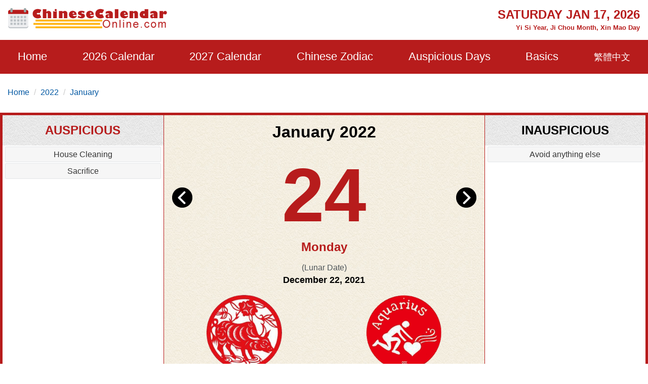

--- FILE ---
content_type: text/html; charset=utf-8
request_url: https://www.chinesecalendaronline.com/2022/1/24.htm
body_size: 11716
content:
<!doctype html>
<html lang="en">
<head>
    <title>January 24, 2022 Almanac Calendar: Auspicious/Inauspicious Events and Time, Zodiac, Lucky Direction</title>
    <meta name="description" content="January 24, 2022 chinese almanac calendar, choose auspicious dates, time and lucky directions etc. on the day to guide you spend the day luckily." />
    <meta charset="utf-8">
    <meta name="copyright" content="chinesecalendaronline.com" />
    <meta http-equiv="content-language" content="en" />
    <meta name="viewport" content="width=device-width,minimum-scale=1,initial-scale=1">
    <meta name="theme-color" content="#b71c1c">
    <link rel="shortcut icon" href="/content/images/icon.png" type="image/x-icon" />
    <link rel="canonical" href="https://www.chinesecalendaronline.com/2022/1/24.htm">
    <link rel="shortcut icon" type="image/x-icon" href="/content/images/icons/favicon-48x48.png" />
    <link rel="icon" type="image/png" sizes="32x32" href="/content/images/icons/favicon-32x32.png">
    <link rel="apple-touch-icon" sizes="192x192" href="/content/images/icons/favicon-192x192.png">
        <script async src="https://pagead2.googlesyndication.com/pagead/js/adsbygoogle.js?client=ca-pub-5826915586946579" crossorigin="anonymous"></script>
        <script type='text/javascript' src='https://platform-api.sharethis.com/js/sharethis.js#property=659358bdd2bb410012d24170&product=sop' async='async'></script>
    
    <meta property="og:locale" content="en_US" />
    <meta property="og:type" content="website" />
    <meta property="og:title" content="Auspicious Things To do on Jan 24, 2022" />
    <meta property="og:url" content="" />
    <meta property="og:site_name" content="Chinese Calendar Online" />
    <meta property="article:publisher" content="ChineseCalendarOnline.com" />
    <meta property="og:image" content="https://www.chinesecalendaronline.com/social/img-2022-1-24.jpg" />
    <meta name="twitter:card" content="summary_large_image" />
     
    <meta name="twitter:title" content="Auspicious Things To Do on Jan 24, 2022" />
    <meta name="twitter:site" content="@CNCalendar" />
    <meta name="twitter:domain" content="ChineseCalendarOnline.com" />
    <meta name="twitter:image" content="https://www.chinesecalendaronline.com/social/img-2022-1-24.jpg" />
    <meta name="twitter:creator" content="@CNCalendar" />

     <style>
        html{-ms-text-size-adjust:100%;-webkit-text-size-adjust:100%}body{background:#fff;color:#4e5559;font-family:"Lato",-apple-system,BlinkMacSystemFont,"Segoe UI",Roboto,"Helvetica Neue",Arial,sans-serif,"Apple Color Emoji","Segoe UI Emoji","Segoe UI Symbol";line-height:1.6em;font-size:16px;font-weight:400;margin:0;min-width:315px;overflow-x:hidden;font-smooth:always;-webkit-font-smoothing:antialiased}.border-gray{border:1px solid #e7e7e7}.bg-gray{background:#f1f1f1}.bg-white{background:#fff}ul{margin:0;padding:0;list-style:outside none none}input::-webkit-search-cancel-button,input[type=search]::-ms-clear{display:none}button,[role='button']{cursor:pointer;outline:0;position:relative}button.loading{padding-left:36px;background:#b71c1c8a;pointer-events:none;border:0}button.loading::before{width:20px;height:20px;top:10px;left:5px;border-radius:50%;animation:rotation infinite linear .5s;transition:none;border-left:2px solid #fff;z-index:0;position:absolute;content:""}@keyframes rotation{0%{transform:rotateZ(0deg)}100%{transform:rotateZ(360deg)}}.btn{padding:5px;background:#e74c3c;text-align:center;vertical-align:middle}.ads-store iframe{width:100%;border:0}.banner-img-txt{bottom:0;background:rgba(0,0,0,0.5);padding:5px 15px;color:#fff;width:100%;font-size:18px}#nav-sidebar{background:#680000}#marker{position:absolute;top:200px;width:0;height:0}.nav-sidebar-trigger{color:#fff;text-decoration:none;font-size:30px;cursor:pointer}#nav-sidebar .social-share.mt4{margin-top:1rem}.navbar-trigger{line-height:3.5rem;font-size:2rem}.nav-main{background-color:#b71c1c}.nav-main .logo{margin:8px 0}.nav-main .nav-box{overflow:visible;justify-content:space-around}.nav-item{font-size:22px;display:block;padding:20px 0}.nav-item>span,.nav-item>a{display:block;color:#fff;cursor:pointer}.nav-item>a:hover{color:#ccc}.nav-item-child{width:280px;z-index:30;background:#b71c1c;margin-top:0;left:-22px;display:none;position:absolute;top:52px}.nav-item-child a{color:#eee;font-size:18px;display:block;font-weight:600}.nav-item-child a:hover{color:#eee;background:#b92929}.nav-icon{display:none}.nav-mobile{position:fixed;width:100%;z-index:999;color:#fff;top:0;height:46px;align-items:center;justify-content:center}.nav-title{font-size:15px;line-height:1.1rem}@media(min-width:64.01rem){.nav-item:hover .nav-item-child{display:block}}body.nav-mob-open,body.modal-open{overflow:hidden}@media(max-width:64rem){body{padding-top:46px}#main-content-right.pl3{padding-left:0}#nav-main{height:100vh;width:90%;max-width:500px;background:#680000;position:fixed;right:-500px;z-index:9999;transition:all .3s ease-in-out;top:0}.nav-mob-open #nav-main{right:0;transition:all .3s ease-in-out}.nav-mob-open .site-popover-mask{display:block}.nav-box{margin-left:0;padding-top:15px}.nav-item{width:100%;min-height:40px;height:auto;margin:0 auto;padding:0 20px}.nav-item>span,.nav-item>a{display:inline}.nav-item:hover{border-bottom:0}.nav-icon{padding:7px;background:#b71c1c;border:0;display:block;width:40px;text-align:center}.nav-item-child{position:static;margin-top:10px;margin-bottom:10px;width:100%}.nav-item.active .nav-item-child{display:block}}.caret{display:inline-block;width:0;height:0;color:#fff;margin-left:2px;vertical-align:middle;border-top:6px dashed;border-right:6px solid transparent;border-left:6px solid transparent;border-bottom:0}.site-popover-mask{background-color:rgba(0,0,0,.8);display:none;height:100%;left:0;position:fixed;top:0;width:100%;z-index:1000}@media(max-width:40rem){#main-content .content-img{float:none;max-width:100%;padding:10px 0}}#main-content .content-img{width:100%;max-width:320px}#main-content .content-img-big{max-width:600px;width:100%}#main-content .content-img-small{max-width:120px;width:100%}.c_table{background-color:#e7e7e7;border-collapse:unset;border-spacing:1px;width:100%}.c_table th{background:none #f8f8f8;padding:5px}.c_table td{background:none #fff;padding:5px}.c_table td i{color:#fb7235;display:block;font-size:13px}.table-responsive{min-height:.01%;overflow-x:auto;width:100%;margin-bottom:15px;overflow-y:hidden;-ms-overflow-style:-ms-autohiding-scrollbar;border:1px solid #ddd}.g_btn{background:#b71c1c;display:inline-block;color:#fff;border:1px solid #b92929;padding:0 10px;line-height:48px;height:48px;font-size:16px;border-radius:3px;text-decoration:none}.g_btn:hover{background:#b92929;cursor:pointer;text-decoration:none;color:#fff}.glyphicon-info-sign{display:inline-block;height:18px;width:18px;vertical-align:middle;background:url("[data-uri]") no-repeat}.glyphicon-info-sign:hover{cursor:pointer}label{display:inline-block;max-width:100%;margin-bottom:5px;font-weight:700}.form-control{display:block;width:100%;height:34px;padding:6px 12px;font-size:14px;line-height:1.42857143;color:#555;background-color:#fff;background-image:none;border:1px solid #ccc;border-radius:4px;-webkit-box-shadow:inset 0 1px 1px rgba(0,0,0,.075);box-shadow:inset 0 1px 1px rgba(0,0,0,.075);-webkit-transition:border-color ease-in-out .15s,-webkit-box-shadow ease-in-out .15s;-o-transition:border-color ease-in-out .15s,box-shadow ease-in-out .15s;transition:border-color ease-in-out .15s,box-shadow ease-in-out .15s}.form-control:focus{border-color:#66afe9;outline:0;-webkit-box-shadow:inset 0 1px 1px rgba(0,0,0,.075),0 0 8px rgba(102,175,233,.6);box-shadow:inset 0 1px 1px rgba(0,0,0,.075),0 0 8px rgba(102,175,233,.6)}footer.copyright{padding:15px;text-align:center;color:#bbb;position:relative;background:#680000}footer p a{color:#bbb}.footer-links a{color:#ffb30f;text-decoration:none;font-weight:bold;padding:10px;display:inline-block}.footer-links a:hover{color:#fb7235}amp-sidebar{width:300px}.ad-box{background-color:#efefef;border:10px solid #efefef}.lightbox{background:rgba(0,0,0,0.8);position:fixed;top:0;left:0;right:0;bottom:0;display:flex;align-items:center;justify-content:center;z-index:999}.lightbox-container{width:90%;max-width:600px;background:#f1f1f1;color:#333;margin:0 auto}.lightbox-body{max-height:380px;overflow-y:auto}.error,.red{color:#b71c1c}.purple{color:#f09}hr{box-sizing:content-box;height:0;overflow:visible;color:#ddd}a{color:#0057a2;text-decoration:none;background-color:transparent;-webkit-text-decoration-skip:objects}a:active,a:hover{outline-width:0;color:#c9300d;text-decoration:none}.code{background-color:rgba(255,255,255,.3);padding:3px 8px;margin-bottom:5px}small{font-size:80%}img{border-style:none}img[src=""],img:not([src]){opacity:0}img.img-fluid{max-width:100%;width:100%;height:auto}details,menu{display:block}summary{display:list-item}[hidden],template{display:none}.h1{font-size:3rem}.h2{font-size:2rem;line-height:1.1em}.h3{font-size:1.5rem}.h4{font-size:1.125rem}.h5{font-size:.875rem}.h6{font-size:.75rem}.font-family-inherit{font-family:inherit}.font-size-inherit{font-size:inherit}.text-decoration-none,#main-content-box a.text-decoration-none{text-decoration:none}.bold{font-weight:700}.regular{font-weight:400}.italic{font-style:italic}.caps{text-transform:uppercase}.caps1{text-transform:capitalize}.left-align{text-align:left}.center{text-align:center}.right-align{text-align:right}.justify{text-align:justify}.nowrap{white-space:nowrap}.break-word{word-wrap:break-word}.line-height-1{line-height:1rem}.line-height-2{line-height:1.125rem}.line-height-3{line-height:1.5rem}.line-height-4{line-height:2rem}.list-style-none{list-style:none}.underline{text-decoration:underline}.truncate{max-width:100%;overflow:hidden;text-overflow:ellipsis;white-space:nowrap}.list-reset{list-style:none;padding-left:0}.inline{display:inline}.block{display:block}.inline-block{display:inline-block}.table{display:table}.table-cell{display:table-cell}.overflow-hidden{overflow:hidden}.overflow-y-auto{overflow:auto}.overflow-auto{overflow:auto}.clearfix:after,.clearfix:before{content:" ";display:table}.clearfix:after{clear:both}.left{float:left}.right{float:right}.fit{max-width:100%}.max-width-1{max-width:24rem}.max-width-2{max-width:32rem}.max-width-3{max-width:48rem}.max-width-4{max-width:1280px}.w-100{width:100%}.border-box{box-sizing:border-box}.align-baseline{vertical-align:baseline}.align-top{vertical-align:top}.align-middle{vertical-align:middle}.align-bottom{vertical-align:bottom}.m0{margin:0}.mt0{margin-top:0}.mr0{margin-right:0}.mb0{margin-bottom:0}.ml0,.mx0{margin-left:0}.mx0{margin-right:0}.my0{margin-top:0;margin-bottom:0}.m05{margin:.5rem}.mt05{margin-top:.5rem}.mr05{margin-right:.5rem}.mb05{margin-bottom:.5rem}.ml05,.mx05{margin-left:.5rem}.mx05{margin-right:.5rem}.my05{margin-top:.5rem;margin-bottom:.5rem}.m1{margin:1rem}.mt1{margin-top:1rem}.mr1{margin-right:1rem}.mb1{margin-bottom:1rem}.ml1,.mx1{margin-left:1rem}.mx1{margin-right:1rem}.my1{margin-top:1rem;margin-bottom:1rem}.m2{margin:1.5rem}.mt2{margin-top:1.5rem}.mr2{margin-right:1.5rem}.mb2{margin-bottom:1.5rem}.ml2,.mx2{margin-left:1.5rem}.mx2{margin-right:1.5rem}.my2{margin-top:1.5rem;margin-bottom:1.5rem}.m3{margin:2rem}.mt3{margin-top:2rem}.mr3{margin-right:2rem}.mb3{margin-bottom:2rem}.ml3,.mx3{margin-left:2rem}.mx3{margin-right:2rem}.my3{margin-top:2rem;margin-bottom:2rem}.m4{margin:2.5rem}.mt4{margin-top:2.5rem}.mr4{margin-right:2.5rem}.mb4{margin-bottom:2.5rem}.ml4,.mx4{margin-left:2.5rem}.mx4{margin-right:2.5rem}.my4{margin-top:2.5rem;margin-bottom:2.5rem}.mxn1{margin-left:-1rem;margin-right:-1rem}.mxn2{margin-left:-1.5rem;margin-right:-1.5rem}.mxn3{margin-left:-2rem;margin-right:-2rem}.mxn4{margin-left:-2.5rem;margin-right:-2.5rem}.ml-auto{margin-left:auto}.mr-auto,.mx-auto{margin-right:auto}.mx-auto{margin-left:auto}.p0{padding:0}.pt0{padding-top:0}.pr0{padding-right:0}.pb0{padding-bottom:0}.pl0,.px0{padding-left:0}.px0{padding-right:0}.py0{padding-top:0;padding-bottom:0}.p05{padding:.5rem}.pt05{padding-top:.5rem}.pr05{padding-right:.5rem}.pb05{padding-bottom:.5rem}.pl05{padding-left:.5rem}.py05{padding-top:.5rem;padding-bottom:.5rem}.px05{padding-left:.5rem;padding-right:.5rem}.p1{padding:1rem}.pt1{padding-top:1rem}.pr1{padding-right:1rem}.pb1{padding-bottom:1rem}.pl1{padding-left:1rem}.py1{padding-top:1rem;padding-bottom:1rem}.px1{padding-left:1rem;padding-right:1rem}.p2{padding:1.5rem}.pt2{padding-top:1.5rem}.pr2{padding-right:1.5rem}.pb2{padding-bottom:1.5rem}.pl2{padding-left:1.5rem}.py2{padding-top:1.5rem;padding-bottom:1.5rem}.px2{padding-left:1.5rem;padding-right:1.5rem}.p3{padding:2rem}.pt3{padding-top:2rem}.pr3{padding-right:2rem}.pb3{padding-bottom:2rem}.pl3{padding-left:2rem}.py3{padding-top:2rem;padding-bottom:2rem}.px3{padding-left:2rem;padding-right:2rem}.p4{padding:2.5rem}.pt4{padding-top:2.5rem}.pr4{padding-right:2.5rem}.pb4{padding-bottom:2.5rem}.pl4{padding-left:2.5rem}.py4{padding-top:2.5rem;padding-bottom:2.5rem}.px4{padding-left:2.5rem;padding-right:2.5rem}.container-fluid{padding-right:15px;padding-left:15px;margin-right:auto;margin-left:auto}.container{margin-right:auto;margin-left:auto}@media(min-width:576px){.container{width:540px;max-width:100%}}@media(min-width:768px){.container{width:720px;max-width:100%}}@media(min-width:992px){.container{width:960px;max-width:100%}}@media(min-width:1182px){.container{width:1170px}}@media(min-width:1300px){.container{width:1280px}}.breadcrumb{padding:8px 15px 8px 15px;margin-bottom:20px;list-style:none;border-radius:4px;z-index:20;position:relative}.breadcrumb>li{display:inline-block}.breadcrumb>li+li:before{padding:0 5px;color:#ccc;content:"/\00a0"}.breadcrumb a{text-decoration:none}.breadcrumb>.active{color:#063}.row{display:-ms-flexbox;display:flex;-ms-flex-wrap:wrap;flex-wrap:wrap}.col{-ms-flex-preferred-size:0;flex-basis:0;-ms-flex-positive:1;flex-grow:1;max-width:100%}.col-auto{-ms-flex:0 0 auto;flex:0 0 auto;width:auto;max-width:none}.col,.col-right{box-sizing:border-box}.col-right{float:right}.col-1{width:8.33333%}.col-2{width:16.66667%}.col-3{width:25%}.col-4{width:33.33333%}.col-5{width:41.66667%}.col-6{width:50%}.col-7{width:58.33333%}.col-8{width:66.66667%}.col-9{width:75%}.col-10{width:83.33333%}.col-11{width:91.66667%}.col-12{width:100%}@media(min-width:40.06rem){.sm-col{float:left;box-sizing:border-box}.sm-col-right{float:right;box-sizing:border-box}.sm-col-1{width:8.33333%}.sm-col-2{width:16.66667%}.sm-col-3{width:25%}.sm-col-4{width:33.33333%}.sm-col-5{width:41.66667%}.sm-col-6{width:50%}.sm-col-7{width:58.33333%}.sm-col-8{width:66.66667%}.sm-col-9{width:75%}.sm-col-10{width:83.33333%}.sm-col-11{width:91.66667%}.sm-col-12{width:100%}}@media(min-width:52.06rem){.md-col{float:left;box-sizing:border-box}.md-col-right{float:right;box-sizing:border-box}.md-col-1{width:8.33333%}.md-col-2{width:16.66667%}.md-col-3{width:25%}.md-col-4{width:33.33333%}.md-col-5{width:41.66667%}.md-col-6{width:50%}.md-col-7{width:58.33333%}.md-col-8{width:66.66667%}.md-col-9{width:75%}.md-col-10{width:83.33333%}.md-col-11{width:91.66667%}.md-col-12{width:100%}}@media(min-width:64.06rem){.lg-col{float:left;box-sizing:border-box}.lg-col-right{float:right;box-sizing:border-box}.lg-col-1{width:8.33333%}.lg-col-2{width:16.66667%}.lg-col-3{width:25%}.lg-col-4{width:33.33333%}.lg-col-5{width:41.66667%}.lg-col-6{width:50%}.lg-col-7{width:58.33333%}.lg-col-8{width:66.66667%}.lg-col-9{width:75%}.lg-col-10{width:83.33333%}.lg-col-11{width:91.66667%}.lg-col-12{width:100%}}.flex{display:-webkit-box;display:-ms-flexbox;display:flex}@media(min-width:40.06rem){.sm-flex{display:-webkit-box;display:-ms-flexbox;display:flex}}@media(min-width:52.06rem){.md-flex{display:-webkit-box;display:-ms-flexbox;display:flex}}@media(min-width:64.06rem){.lg-flex{display:-webkit-box;display:-ms-flexbox;display:flex}}.flex-column{-webkit-box-orient:vertical;-webkit-box-direction:normal;-ms-flex-direction:column;flex-direction:column}.flex-wrap{-ms-flex-wrap:wrap;flex-wrap:wrap}.flex-auto{-webkit-box-flex:1;-ms-flex:1 1 auto;flex:1 1 auto;min-width:0;min-height:0}.flex-none{-webkit-box-flex:0;-ms-flex:none;flex:none}.relative{position:relative}.absolute{position:absolute}.fixed{position:fixed}.z1{z-index:1}.z2{z-index:2}.z3{z-index:3}.z4{z-index:4}.border{border-style:solid;border-width:1px}.border-top{border-top-style:solid;border-top-width:1px}.border-right{border-right-style:solid;border-right-width:1px}.border-bottom{border-bottom-style:solid;border-bottom-width:1px}.border-left{border-left-style:solid;border-left-width:1px}.border-none{border:0}.border,.border-left,.border-bottom,.border-right,.border-top{border-color:#ddd}.rounded{border-radius:3px}.circle{border-radius:50%}.rounded-top{border-radius:3px 3px 0 0}.rounded-right{border-radius:0 3px 3px 0}.rounded-bottom{border-radius:0 0 3px 3px}.rounded-left{border-radius:3px 0 0 3px}.not-rounded{border-radius:0}.hide{position:absolute;height:1px;width:1px;overflow:hidden;clip:rect(1px,1px,1px,1px)}@media(max-width:40rem){.xs-hide{display:none}}@media(min-width:40.06rem) and (max-width:52rem){.sm-hide{display:none}}@media(min-width:52.06rem) and (max-width:64rem){.md-hide{display:none}}@media(min-width:64.06rem){.lg-hide{display:none}}.display-none,.submit-success,.submit-error{display:none}*{box-sizing:border-box}
        
      .cal-container{border:5px solid #b71c1c}.adbox.cal-container{border-bottom:0}.link-days{overflow:auto;white-space:nowrap;justify-content:center}.link-days a,.link-days span{padding:10px}.cal-box{background:url(/content/images/bgm01.jpg) repeat}.color-black{color:#000}.color-red{color:#b71c1c}.font50{font-size:150px}.cal-day{height:180px;line-height:180px}.left-arrow{top:20px}.right-arrow{top:20px;right:0}.cal-lunar-box{border:1px solid #b71c1c}.cal-event li{background:#f6f6f6;border:1px solid #e4e6e8;border-radius:2px;padding:2px;margin:2px 5px;color:#333}.cal-event-title{background:url(/content/images/bgm02.png) repeat;height:60px;line-height:60px}.circle{border-radius:50%}.h-title{left:0;top:0;font-size:10px;text-align:left;padding:0 5px;background-color:#fb7235;color:#ddd}.link-box a{padding:10px;display:inline-block}@media(min-width:52.06rem){.cal-box{border:solid #b71c1c;border-width:0 1px}.order-1{order:1}.order-2{order:2}.order-3{order:3}.luck-time{position:absolute;bottom:0}.p200{padding-bottom:200px}}
      .shihide{display:none;}

     </style>
     <link rel="manifest" href="/manifest.json">
<script async src="https://www.googletagmanager.com/gtag/js?id=G-3DVZ9NWV7J"></script>
<script>
  window.dataLayer = window.dataLayer || [];
  function gtag(){dataLayer.push(arguments);}
  gtag('js', new Date());
  gtag('config', 'G-3DVZ9NWV7J');
</script>
</head>
<body>
    <div id="top-page"></div>
    <div class="max-width-4 mx-auto"> 
        <div class="row md-hide sm-hide xs-hide px1">
        <div class="logo col-12 lg-col-5 py1"> <a href="/"><img class="lazy" data-src="/content/images/logo.png" alt="Chinese Calendar Online" width="320" height="40" /></a></div>
           <div class="col-12 lg-col-7 pt1 red bold relative right-align">
            <div class="h3 caps">Saturday Jan 17, 2026</div>
               <small>  Yi Si Year, Ji Chou Month, Xin Mao Day</small>
           </div>
        </div>
    </div>
    <div class="nav-main">
         <div class="nav-mobile nav-main lg-hide px1 flex">
            <div>
<a href="/2022/1/" class="flex"><svg class="align-middle mr1" height="25" width="25" fill="#fff"><use xmlns:xlink="http://www.w3.org/1999/xlink" xlink:href="#icon-back" /></svg></a>
</div>
             <div class="flex-auto center">
              

                    <div class="nav-title m0 px2">Chinese Calendar Online</div>
             </div>
             <div>
             <div role="button" tabindex="0" class="nav-sidebar-trigger col-2">☰</div>
                 </div>
        </div>
        <div class="max-width-4 mx-auto">
            <div id="nav-main">
            <div class="row nav-sidebar-header lg-hide py1">
                <div role="button" aria-label="Close" tabindex="0" class="col-3 nav-sidebar-trigger px1">✕</div>
            </div>
                            <nav>
                <ul class="nav-box row">
                    <li class="nav-item relative"><a href="/">Home</a></li>
                    <li class="nav-item relative" id="nav-item-next-year">
                        <a href="/2026/">2026 Calendar</a>
                       <button id="btn-nav-year" aria-label="Open Menu"  class="right nav-icon p05"><i class="caret"></i></button>
                        <div class="nav-item-child py1">
                            <a href="/2026/1/" class="py05 px2">January</a>
                            <a href="/2026/2/" class="py05 px2">February</a>
                            <a href="/2026/3/" class="py05 px2">March</a>
                            <a href="/2026/4/" class="py05 px2">April</a>
                            <a href="/2026/5/" class="py05 px2">May</a>
                            <a href="/2026/6/" class="py05 px2">June</a>
                            <a href="/2026/7/" class="py05 px2">July</a>
                            <a href="/2026/8/" class="py05 px2">August</a>
                            <a href="/2026/9/" class="py05 px2">September</a>
                            <a href="/2026/10/" class="py05 px2">October</a>
                            <a href="/2026/11/" class="py05 px2">November</a>
                            <a href="/2026/12/" class="py05 px2">December</a>
                        </div>
                    </li>
                    <li class="nav-item relative" id="nav-item-year">
                        <a href="/2027/">2027 Calendar</a>
                       <button id="btn-nav-year-next" aria-label="Open Menu" class="right nav-icon p05"><i class="caret"></i></button>
                        <div class="nav-item-child py1">
                            <a href="/2027/1/" class="py05 px2">January</a>
                            <a href="/2027/2/" class="py05 px2">February</a>
                            <a href="/2027/3/" class="py05 px2">March</a>
                            <a href="/2027/4/" class="py05 px2">April</a>
                            <a href="/2027/5/" class="py05 px2">May</a>
                            <a href="/2027/6/" class="py05 px2">June</a>
                            <a href="/2027/7/" class="py05 px2">July</a>
                            <a href="/2027/8/" class="py05 px2">August</a>
                            <a href="/2027/9/" class="py05 px2">September</a>
                            <a href="/2027/10/" class="py05 px2">October</a>
                            <a href="/2027/11/" class="py05 px2">November</a>
                            <a href="/2027/12/" class="py05 px2">December</a>
                        </div>
                    </li>
                    <li class="nav-item relative" id="nav-item-zodiac">
                        <a href="/zodiac/">Chinese Zodiac</a>
                        <button id="btn-nav-zodiac" aria-label="Open Menu" class="right nav-icon p05"><i class="caret"></i></button>
                        <div class="nav-item-child py1">
                            <a href="/zodiac/rat/" class="py05 px2">Rat</a>
                            <a href="/zodiac/ox/" class="py05 px2">Ox</a>
                            <a href="/zodiac/tiger/" class="py05 px2">Tiger</a>
                            <a href="/zodiac/rabbit/" class="py05 px2">Rabbit</a>
                            <a href="/zodiac/dragon/" class="py05 px2">Dragon</a>
                            <a href="/zodiac/snake/" class="py05 px2">Snake</a>
                            <a href="/zodiac/horse/" class="py05 px2">Horse</a>
                            <a href="/zodiac/goat/" class="py05 px2">Goat</a>
                            <a href="/zodiac/monkey/" class="py05 px2">Monkey</a>
                            <a href="/zodiac/rooster/" class="py05 px2">Rooster</a>
                            <a href="/zodiac/dog/" class="py05 px2">Dog</a>
                            <a href="/zodiac/pig/" class="py05 px2">Pig</a>
                        </div>
                    </li>
                    <li class="nav-item relative" id="nav-item-lucky">
                        <a href="/auspicious-dates/">Auspicious Days</a>
                        <button id="btn-nav-lucky" aria-label="Open Menu" class="right nav-icon p05"><i class="caret"></i></button>
                        <div class="nav-item-child py1">
                            <a href="/2026/auspicious-wedding-dates.htm" class="py05 px2">Wedding Day</a>
                            <a href="/2026/auspicious-moving-dates.htm" class="py05 px2">Moving Day</a>
                            <a href="/2026/auspicious-grand-opening-dates.htm" class="py05 px2">Grand Opening Day</a>
                            <a href="/2026/auspicious-purchasing-vehicles-dates.htm" class="py05 px2">Purchasing Vehicles Day</a>
                            <a href="/2026/auspicious-cesarean-delivery-dates.htm" class="py05 px2">Cesarean Delivery Date</a>
                            <a href="/2026/auspicious-marriage-engagement-dates.htm" class="py05 px2">Marriage Engagement Date</a>
                            <a href="/2026/auspicious-property-registration-dates.htm" class="py05 px2">Property Registration Date</a> 
                        </div>
                    </li>
                    <li class="nav-item relative" id="nav-item-basics">
                        <span>Basics</span>
                        <button id="btn-nav-basic" aria-label="Open Menu" class="right nav-icon p05"><i class="caret"></i></button>
                        <div class="nav-item-child py1">
                            <a href="/lunar-calendar/" class="py05 px2">Chinese Lunar Calendar</a>
                            <a href="/solar-terms/" class="py05 px2">24 Solar Terms</a>
                            <a href="/five-elements/" class="py05 px2">Five Elements</a>
                            <a href="/heavenly-stems-earthly-branches/" class="py05 px2">Heavenly Stems and Earthly Branches</a>
                            <a href="/holidays/" class="py05 px2">China Holidays</a>
                            
                        </div>
                    </li>
                    <li class="right nav-item"><a href="/zh/2022/1/24.htm"><small>繁體中文</small></a></li>
                    </ul>
            </nav>
            </div>
        </div>
</div>
    <div class="max-width-4 mx-auto md-hide xs-hide sm-hide">
        
    <ol class="breadcrumb">
    <li><a href="/">Home</a></li> 
    <li><a href="/2022/">2022</a></li>
    <li><a href="/2022/1/">January</a></li>
    </ol>

    </div>
    


<div id="main-content">
            <div class="max-width-4 mb2 mx-auto justify">
                <div id="main-content-box" class="mb3 bg-white">
                    <div class="row center cal-container overflow-hidden">
                        <div class="col-12 md-col-6 order-2 cal-box">
                            <h1 class="color-black">January 2022</h1>
                            <div class="cal-day relative">
                            <div class="left-arrow absolute left-0 pl1"><a href="/2022/1/23.htm"><img class="lazy" data-src="/content/images/left-arrow.png" alt="Previous Day" height="40" width="40" /></a></div>
                            <div class="font50 bold color-red">24</div>
                            <div class="right-arrow absolute right-0 pr1"><a href="/2022/1/25.htm"><img class="lazy" data-src="/content/images/right-arrow.png" alt="Next Day" height="40" width="40" /></a></div>
                            </div>
                            <div class="h3 color-red bold">Monday</div>
                              <div class="mt1">(Lunar Date)<br /><span class="color-black h4 bold"> December 22, 2021 </span></div>
                           <div class="row">
                                <div class="mt1 col-6"><a href="/zodiac/ox/"><img class="lazy" data-src="/content/images/zodiac/ox.png" width="150" height="150" alt="Year of The Ox" title="Year of The Ox" /><br />Year of The Ox</a></div>
                                <div class="mt1 col-6"><img class="lazy" data-src="/content/images/signs/aquarius.png" width="150" height="150" alt="zodiac Aquarius" title="Aquarius" /><br />Aquarius</div>
                            </div>
                            <div class="px2 my1">
                                                                <div class="cal-lunar-box p1 mb1">
                                    Xin Chou Year, Xin Chou Month, Ding Chou Day
                                    <hr class="cal-lunar-box" />
                                    Clash: <span class="bold color-red">Goat</span> Evil: <span class="bold color-red">East</span>
                                </div>
                                <fieldset class="cal-lunar-box">
                                        <legend class="h3 bold red mx-auto">Auspicious Direction</legend>
                                        The God of Joy:<span class="bold red"> South</span><br /> The God of Happiness:<span class="bold red"> Southeast</span><br /> The God of Wealth:<span class="bold red"> Southwest</span>
                            </fieldset>
                            </div>
                        </div>

                         <div class="col-12 md-col-3 order-1 relative ">
                            <div class="h3 bold cal-event-title caps color-red">Auspicious</div>
                             <div>
                                   <ul class="clearfix cal-event">
                                            <li>House Cleaning</li><li>Sacrifice</li>
                                        </ul>
                                                               <div class="center py1"><script async src="https://pagead2.googlesyndication.com/pagead/js/adsbygoogle.js?client=ca-pub-5826915586946579"
     crossorigin="anonymous"></script>
<!-- Ad-CCO-In-Calendar -->
<ins class="adsbygoogle"
     style="display:block"
     data-ad-client="ca-pub-5826915586946579"
     data-ad-slot="1916780774"
     data-ad-format="auto"
     data-full-width-responsive="true"></ins>
<script>
     (adsbygoogle = window.adsbygoogle || []).push({});
</script></div>
                                 
                            </div>
                             <div  class="luck-time">
                             <div class="h3 bold mt1 cal-event-title caps color-red">Auspicious Time</div>
                             <div  class="my1">
                                <span class="p05">03:00-04:59</span>
                                <span class="p05">05:00-06:59</span>
                                <span class="p05">09:00-10:59</span>
                                <span class="p05">15:00-16:59</span>
                                <span class="p05">19:00-20:59</span>
                                <span class="p05">21:00-22:59</span>
                                </div>
                             </div>

                        </div>
                        <div class="col-12 md-col-3 order-3 relative">
                            <div class="h3 bold cal-event-title relative caps color-black">Inauspicious</div>
                            <div> 
                                   <ul class="clearfix cal-event">
                                            <li>Avoid anything else</li>
                                        </ul>
                                                              <div class="mt1"><script async src="https://pagead2.googlesyndication.com/pagead/js/adsbygoogle.js?client=ca-pub-5826915586946579"
     crossorigin="anonymous"></script>
<!-- Ad-CCO-In-Calendar -->
<ins class="adsbygoogle"
     style="display:block"
     data-ad-client="ca-pub-5826915586946579"
     data-ad-slot="1916780774"
     data-ad-format="auto"
     data-full-width-responsive="true"></ins>
<script>
     (adsbygoogle = window.adsbygoogle || []).push({});
</script></div>
                            </div>
                            <div class="luck-time">
                            <div class="h3 bold cal-event-title mt1 caps color-black">Inauspicious Time</div>
                             <div  class="my1">

                                <span class="p05">23:00-00:59</span>
                                <span class="p05">01:00-02:59</span>
                                <span class="p05">07:00-08:59</span>
                                <span class="p05">11:00-12:59</span>
                                <span class="p05">13:00-14:59</span>
                                <span class="p05">17:00-18:59</span>
                                </div></div>
                        </div>
                    </div>
                    <div class="row">
               <div class="col-12">
                <div class="flex py1 link-box">

                    <span class="px05 col"><a href="/2022/1/">Jan</a></span>
                    <div class="link-days flex flex-center overflow-auto">
                        <a href="/2022/1/14.htm">14</a>
                        <a href="/2022/1/15.htm">15</a>
                        <a href="/2022/1/16.htm">16</a>
                        <a href="/2022/1/17.htm">17</a>
                        <a href="/2022/1/18.htm">18</a>
                        <a href="/2022/1/19.htm">19</a>
                        <a href="/2022/1/20.htm">20</a>
                        <a href="/2022/1/21.htm">21</a>
                        <a href="/2022/1/22.htm">22</a>
                        <a href="/2022/1/23.htm">23</a>
                    <span class="px05 bold red">24</span>
                        <a href="/2022/1/25.htm">25</a>
                        <a href="/2022/1/26.htm">26</a>
                        <a href="/2022/1/27.htm">27</a>
                        <a href="/2022/1/28.htm">28</a>
                        <a href="/2022/1/29.htm">29</a>
                        <a href="/2022/1/30.htm">30</a>
                        <a href="/2022/1/31.htm">31</a>
                        <a href="/2022/2/1.htm">1</a>
                        <a href="/2022/2/2.htm">2</a>
                        <a href="/2022/2/3.htm">3</a>
                        </div>
                    <span class="px05 right-align col"><a href="/2022/2/">Feb</a></span>
                    </div>
            </div>
                    </div>
                </div>

                   <div class="ads-store bg-gray" data-id="17" data-type="16"></div>
                    <div class="p05 h3 mt2"><label>How to Use the Following Table?</label><br />
                <small>When selecting auspicious date for an important event, you should check if it’s lucky for the day. Then check, if it’s good in the hour you prefer. Also, check if the hour clashes your zodiac sign or not. The hour that doesn’t clash with your sign should be chosen. </small>
                </div>
                    <div class="p05 mt1  bg-gray center h2 caps red py1"><label>Good and Bad Things To Do in Hour</label></div>
                        <div class="table-responsive center">
            <table cellspacing="1" class="c_table calendar-body">
                <tbody>
                   <tr id="header">
                                    <th>12 Shi Chen<br /> (Time Periods)</th>
                                    <th>
                                       Zi<br />
                                        23:00-00:59
                                    </th>
                                    <th>
                                        Chou
                                        <br />
                                        01:00-02:59
                                    </th>
                                    <th>
                                        Yin<br />
                                        03:00-04:59
                                    </th>
                                    <th>
                                        Mao<br />
                                        05:00-06:59
                                    </th>
                                    <th>
                                        Chen<br />
                                        07:00-08:59
                                    </th>
                                    <th>
                                        Si<br />
                                        09:00-10:59
                                    </th>
                                    <th>
                                        Wu<br />
                                        11:00-12:59
                                    </th>
                                    <th>
                                        Wei<br />
                                        13:00-14:59
                                    </th>
                                    <th>
                                        Shen<br />
                                        15:00-16:59
                                    </th>
                                    <th>
                                        You<br />
                                        17:00-18:59
                                    </th>
                                    <th>
                                        Xu<br />
                                        19:00-20:59
                                    </th>
                                    <th>
                                        Hai<br />
                                        21:00-22:59
                                    </th>
                                </tr>
                    <tr>
                        <th>Shi Chen</th>
                            <td class="caps-1">
                                Geng Zi
                            </td>
                            <td class="caps-1">
                                Xin Chou
                            </td>
                            <td class="caps-1">
                                Ren Yin
                            </td>
                            <td class="caps-1">
                                Gui Mao
                            </td>
                            <td class="caps-1">
                                Jia Chen
                            </td>
                            <td class="caps-1">
                                Ji Si
                            </td>
                            <td class="caps-1">
                                Bing Wu
                            </td>
                            <td class="caps-1">
                                Ding Wei
                            </td>
                            <td class="caps-1">
                                Wu Shen
                            </td>
                            <td class="caps-1">
                                Ji You
                            </td>
                            <td class="caps-1">
                                Geng Xu
                            </td>
                            <td class="caps-1">
                                Xin Hai
                            </td>
                    </tr>
                    <tr>
                        <th>Bazi</th>
                            <td class="caps-1">
                                Xin Chou
                                <br />
                                 Xin Chou
                                <br />
                                Ding Chou
                                <br />
                                Geng Zi
                            </td>
                            <td class="caps-1">
                                Xin Chou
                                <br />
                                 Xin Chou
                                <br />
                                Ding Chou
                                <br />
                                Xin Chou
                            </td>
                            <td class="caps-1">
                                Xin Chou
                                <br />
                                 Xin Chou
                                <br />
                                Ding Chou
                                <br />
                                Ren Yin
                            </td>
                            <td class="caps-1">
                                Xin Chou
                                <br />
                                 Xin Chou
                                <br />
                                Ding Chou
                                <br />
                                Gui Mao
                            </td>
                            <td class="caps-1">
                                Xin Chou
                                <br />
                                 Xin Chou
                                <br />
                                Ding Chou
                                <br />
                                Jia Chen
                            </td>
                            <td class="caps-1">
                                Xin Chou
                                <br />
                                 Xin Chou
                                <br />
                                Ding Chou
                                <br />
                                Ji Si
                            </td>
                            <td class="caps-1">
                                Xin Chou
                                <br />
                                 Xin Chou
                                <br />
                                Ding Chou
                                <br />
                                Bing Wu
                            </td>
                            <td class="caps-1">
                                Xin Chou
                                <br />
                                 Xin Chou
                                <br />
                                Ding Chou
                                <br />
                                Ding Wei
                            </td>
                            <td class="caps-1">
                                Xin Chou
                                <br />
                                 Xin Chou
                                <br />
                                Ding Chou
                                <br />
                                Wu Shen
                            </td>
                            <td class="caps-1">
                                Xin Chou
                                <br />
                                 Xin Chou
                                <br />
                                Ding Chou
                                <br />
                                Ji You
                            </td>
                            <td class="caps-1">
                                Xin Chou
                                <br />
                                 Xin Chou
                                <br />
                                Ding Chou
                                <br />
                                Geng Xu
                            </td>
                            <td class="caps-1">
                                Xin Chou
                                <br />
                                 Xin Chou
                                <br />
                                Ding Chou
                                <br />
                                Xin Hai
                            </td>
                    </tr>
                    <tr>
                        <th>
                            Zodiac
                        </th>
                        <td>Rat</td>
                        <td>Ox</td>
                        <td>Tiger</td>
                        <td>Rabbit</td>
                        <td>Dragon</td>
                        <td>Snake</td>
                        <td>Horse</td>
                        <td>Sheep</td>
                        <td>Monkey</td>
                        <td>Rooster</td>
                        <td>Dog</td>
                        <td>Pig</td>
                    </tr>
                    <tr>
                        <th>
                            Five Elements
                        </th>
                            <td>
                               Water
                            </td>
                            <td>
                               Earth
                            </td>
                            <td>
                               Wood
                            </td>
                            <td>
                               Wood
                            </td>
                            <td>
                               Earth
                            </td>
                            <td>
                               Fire
                            </td>
                            <td>
                               Fire
                            </td>
                            <td>
                               Earth
                            </td>
                            <td>
                               Metal
                            </td>
                            <td>
                               Metal
                            </td>
                            <td>
                               Earth
                            </td>
                            <td>
                               Water
                            </td>
                    </tr>
 
                    <tr>
                        <th>
                            Good or Bad
                        </th>
                            <td>
                                   Bad
                            </td>
                            <td>
                                   Bad
                            </td>
                            <td>
                                   Good
                            </td>
                            <td>
                                   Good
                            </td>
                            <td>
                                   Bad
                            </td>
                            <td>
                                   Good
                            </td>
                            <td>
                                   Bad
                            </td>
                            <td>
                                   Bad
                            </td>
                            <td>
                                   Good
                            </td>
                            <td>
                                   Bad
                            </td>
                            <td>
                                   Good
                            </td>
                            <td>
                                   Good
                            </td>
                    </tr>
                    <tr>
                        <th>
                            Clash
                        </th>
                            <td class="caps-1">
                                Jia Wu<br />
                                Horse <br />
                                        1954
                                        2014
                            </td>
                            <td class="caps-1">
                                Yi Wei<br />
                                Sheep <br />
                                        1955
                                        2015
                            </td>
                            <td class="caps-1">
                                Bing Shen<br />
                                Monkey <br />
                                        1956
                                        2016
                            </td>
                            <td class="caps-1">
                                Ding You<br />
                                Rooster <br />
                                        1957
                                        2017
                            </td>
                            <td class="caps-1">
                                Wu Xu<br />
                                Dog <br />
                                        1958
                                        2018
                            </td>
                            <td class="caps-1">
                                Gui Hai<br />
                                Pig <br />
                                        1923
                                        1983
                            </td>
                            <td class="caps-1">
                                Geng Zi<br />
                                Rat <br />
                                        1960
                                        2020
                            </td>
                            <td class="caps-1">
                                Xin Chou<br />
                                Ox <br />
                                        1961
                                        2021
                            </td>
                            <td class="caps-1">
                                Ren Yin<br />
                                Tiger <br />
                                        1962
                                        2022
                            </td>
                            <td class="caps-1">
                                Gui Mao<br />
                                Rabbit <br />
                                        1963
                                        2023
                            </td>
                            <td class="caps-1">
                                Jia Chen<br />
                                Dragon <br />
                                        1964
                                        2024
                            </td>
                            <td class="caps-1">
                                Yi Si<br />
                                Snake <br />
                                        1965
                                        2025
                            </td>
                    </tr>
                    <tr>
                        <th>
                            Evil
                        </th>

                        <td>
                            South
                        </td>
                        <td>
                            East
                        </td>
                        <td>
                            North
                        </td>
                        <td>
                            West
                        </td>
                        <td>
                            South
                        </td>
                        <td>
                            East
                        </td>
                        <td>
                            North
                        </td>
                        <td>
                            West
                        </td>
                        <td>
                            South
                        </td>
                        <td>
                            East
                        </td>
                        <td>
                            North
                        </td>
                        <td>
                            West
                        </td>
                    </tr>
                    <tr>
                        <th>
                            Lucky Direction
                        </th>
                            <td class="caps-1">
                                Southwest
                            </td>
                            <td class="caps-1">
                                Northwest
                            </td>
                            <td class="caps-1">
                                Southeast
                            </td>
                            <td class="caps-1">
                                Northeast
                            </td>
                            <td class="caps-1">
                                North
                            </td>
                            <td class="caps-1">
                                South
                            </td>
                            <td class="caps-1">
                                Northwest
                            </td>
                            <td class="caps-1">
                                Southeast
                            </td>
                            <td class="caps-1">
                                Northeast
                            </td>
                            <td class="caps-1">
                                South
                            </td>
                            <td class="caps-1">
                                Southwest
                            </td>
                            <td class="caps-1">
                                Northwest
                            </td>
                    </tr>
                    <tr>
                        <th>
                            Wealth Direction
                        </th>
                            <td class="caps-1">
                                East
                            </td>
                            <td class="caps-1">
                                East
                            </td>
                            <td class="caps-1">
                                South
                            </td>
                            <td class="caps-1">
                                South
                            </td>
                            <td class="caps-1">
                                Northeast
                            </td>
                            <td class="caps-1">
                                North
                            </td>
                            <td class="caps-1">
                                West
                            </td>
                            <td class="caps-1">
                                West
                            </td>
                            <td class="caps-1">
                                North
                            </td>
                            <td class="caps-1">
                                North
                            </td>
                            <td class="caps-1">
                                East
                            </td>
                            <td class="caps-1">
                                East
                            </td>
                    </tr>
                </tbody>
            </table>
        </div>
                   

                 <div class="p3 my2 bg-gray">
    <div class="center">
               <h2 class="h2 bold caps mb05">Auspicious Days Selection</h2>
               <small>Find Out Auspicious Dates for Events like Wedding, Moving, Grand Opening etc.</small>
     </div><form method="post" target="_top" class="formajax"  data-action="/xhr/getLuckyDay">    
    <div class="bg-white p2 mt05">
          <div class="row mt2">
                   <div class="col-12 sm-col-4 p05">
              <label for="Sel_Aus_Year">Year</label>
              <select id="Sel_Aus_Year" class="form-control mr05" required="" name="y">
                    <option value="2025" >2025</option>
                    <option value="2026" selected>2026</option>
                    <option value="2027" >2027</option>
                    <option value="2028" >2028</option>
                    <option value="2029" >2029</option>
                    <option value="2030" >2030</option>
         </select></div>
                   <div class="col-12 sm-col-4 p05">
              <label for="Sel_Aus_Month">Month</label>
              <select id="Sel_Aus_Month" name="m" required="" class="form-control">
                <option value="1">January</option>
                <option value="2">February</option>
                <option value="3" selected="">March</option>
                <option value="4">April</option>
                <option value="5">May</option>
                <option value="6">June</option>
                <option value="7">July</option>
                <option value="8">August</option>
                <option value="9">September</option>
                <option value="10">October</option>
                <option value="11">November</option>
                <option value="12">December</option>
        </select></div>
                   <div class="col-12 sm-col-4 p05">
              <label for="Sel_Aus_Evt">Auspicious Events</label>
              <select id="Sel_Aus_Evt" name="evt" required="" class="form-control">
            <option>Wedding</option>
            <option>Travel</option>
            <option>Moving</option>
            <option>Purchasing Vehicles</option>
            <option>Cesarean Delivery</option>
            <option>Property Registration</option>
            <option>Marriage Engagement</option>
            <option>Grand Opening</option>
            <option>Haircut</option>
            <option value="Meet Friend">Meet Friend/Relative</option>
            <option>Break Ground</option>
            <option>Sign Contract</option>
            <option>Build House</option>
            <option>Decorating House</option>
            <option>Pray for Good Luck</option>
        </select></div>
               </div>
               <div class="right-align"><button class="g_btn bold px1 mt1 submit">Find Auspicious Days</button></div>
           </div>
        <div class="submit-success flex flex-center">             
            <div class="results  lightbox"></div>
             <template>
                 <div class="lightbox-container rounded">
                  <h4 class="block px3 border-bottom py1 mb0 mt0">Auspicious Days for {{evt}} in {{month}} {{year}}</h4>
                <div class="lightbox-body px2">
                    <div class="row bg-gray p05 bold">
                      <div class="col-3">Western Date</div><div class="col-3">Lunar Date</div><div class="col-3">Clash</div><div class="col-3">Evil</div>
                </div>
                   {{#items}}
                <div class="row border-top p05">
                      <div class="col-3">{{solar}}</div><div class="col-3">{{lunar}}</div><div class="col-3">{{clash}}</div><div class="col-3">{{evil}}</div>
                  </div>
                  {{/items}}
                    </div>
                    <div class="lightbox-footer px3 right-align border-top py1">
                        <button type="button" class="g_btn lightbox-close rounded">Close</button>
                </div>
                 </div>
             </template>
        </div>
         <div class="submit-error">
        <div class="m05 error">
            Sorry! Date is not correct!
        </div>
    </div>
               </form>

</div>



            
            </div>
</div>


    <div class="container center my2">
    <script async src="https://pagead2.googlesyndication.com/pagead/js/adsbygoogle.js?client=ca-pub-5826915586946579"
     crossorigin="anonymous"></script>
<!-- Ad-CCO-Top -->
<ins class="adsbygoogle"
     style="display:block"
     data-ad-client="ca-pub-5826915586946579"
     data-ad-slot="1489405366"
     data-ad-format="auto"
     data-full-width-responsive="true"></ins>
<script>
     (adsbygoogle = window.adsbygoogle || []).push({});
</script>
    </div>
    <footer itemtype="http://schema.org/WPFooter" itemscope="itemscope" role="contentinfo" class="py4 px1 copyright">
        <div class="footer-links center pb1 mt1">
            <a href="/2026/" class="p05">2026</a>
            <a href="/2027/" class="p05">2027</a>
            <a href="/2028/" class="p05">2028</a>
            <a href="/2029/" class="p05">2029</a>
            <a href="/2026/auspicious-wedding-dates.htm" class="p05">Auspicious Wedding Day</a>
            <a href="/2026/auspicious-moving-dates.htm" class="p05">Auspicious Moving Day</a>
            <a href="/2026/auspicious-grand-opening-dates.htm" class="p05">Auspicious Grand Opening Day</a>
        </div>
        <p>&copy; Copyright 2026 · <a href="/">chinesecalendaronline.com</a> · All Rights Reserved</p>
    </footer>
    
    <svg style="position: absolute; width: 0; height: 0; overflow: hidden;" version="1.1" xmlns="http://www.w3.org/2000/svg" xmlns:xlink="http://www.w3.org/1999/xlink">
        <defs>
            <symbol id="icon-back" viewBox="0 0 1000 1000"><path d="M712.3,10c22.3,0,43,8.8,58.4,24.8c31,32.2,30,83.6-2.1,114.6l-366.2,353l367.6,347.7c32.4,30.7,33.9,82.1,3.2,114.6c-15.3,16.1-36.8,25.3-58.9,25.3c-20.8,0-40.6-7.9-55.7-22.1l-429-405.7c-25.3-23.9-32-61.5-16.7-93.5c1.1-2.4,2.4-4.3,3.1-5.3c0.3-0.6,0.7-1.3,1.1-2c2-3.9,4.8-9,9.4-13.9l0.3-0.3c0.3-0.3,0.6-0.6,0.8-0.8c0.9-1.3,2-2.6,3.1-3.7l425.4-410C671.3,18.1,691.3,10,712.3,10L712.3,10L712.3,10z"></path></symbol>
        </defs>
    </svg>
    <div class="site-popover-mask"></div>
    <script type="text/javascript" src="/bundles/basejs"></script>
     
<script defer src="https://static.cloudflareinsights.com/beacon.min.js/vcd15cbe7772f49c399c6a5babf22c1241717689176015" integrity="sha512-ZpsOmlRQV6y907TI0dKBHq9Md29nnaEIPlkf84rnaERnq6zvWvPUqr2ft8M1aS28oN72PdrCzSjY4U6VaAw1EQ==" data-cf-beacon='{"version":"2024.11.0","token":"0fe4fcdc744e4efbbabd5f4e4f0cf2d0","r":1,"server_timing":{"name":{"cfCacheStatus":true,"cfEdge":true,"cfExtPri":true,"cfL4":true,"cfOrigin":true,"cfSpeedBrain":true},"location_startswith":null}}' crossorigin="anonymous"></script>
</body>
</html>

--- FILE ---
content_type: text/html; charset=utf-8
request_url: https://www.google.com/recaptcha/api2/aframe
body_size: 264
content:
<!DOCTYPE HTML><html><head><meta http-equiv="content-type" content="text/html; charset=UTF-8"></head><body><script nonce="dSdKgrvoiO6nHSsaKgzvgA">/** Anti-fraud and anti-abuse applications only. See google.com/recaptcha */ try{var clients={'sodar':'https://pagead2.googlesyndication.com/pagead/sodar?'};window.addEventListener("message",function(a){try{if(a.source===window.parent){var b=JSON.parse(a.data);var c=clients[b['id']];if(c){var d=document.createElement('img');d.src=c+b['params']+'&rc='+(localStorage.getItem("rc::a")?sessionStorage.getItem("rc::b"):"");window.document.body.appendChild(d);sessionStorage.setItem("rc::e",parseInt(sessionStorage.getItem("rc::e")||0)+1);localStorage.setItem("rc::h",'1768657337258');}}}catch(b){}});window.parent.postMessage("_grecaptcha_ready", "*");}catch(b){}</script></body></html>